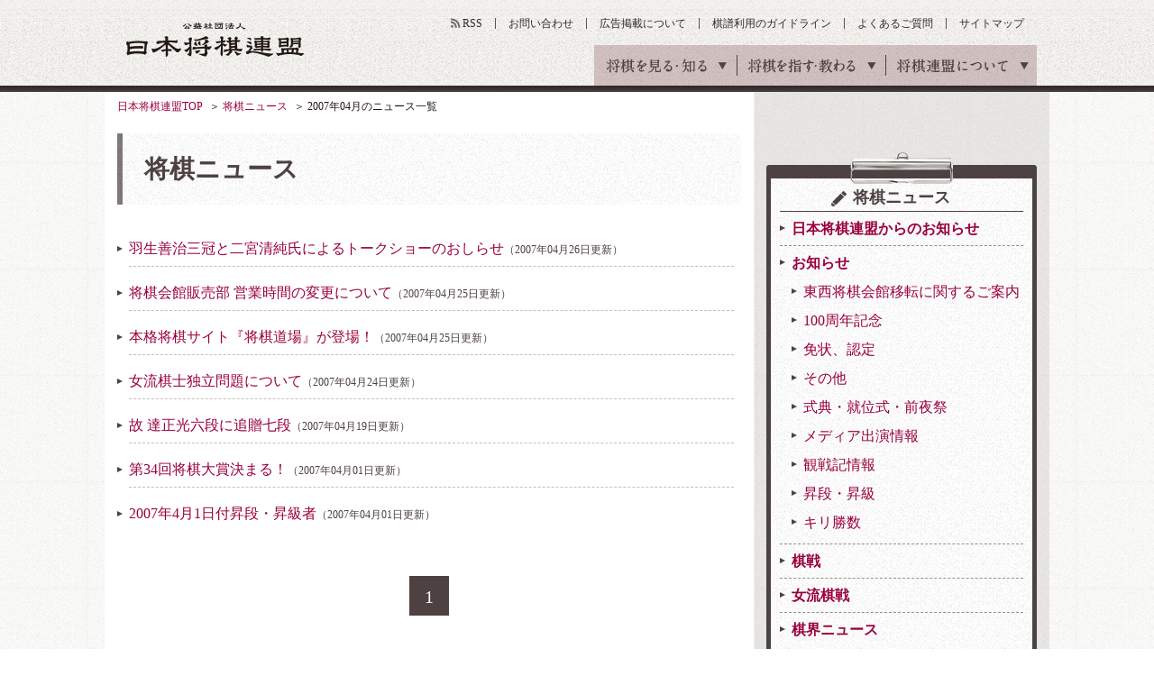

--- FILE ---
content_type: text/html
request_url: https://www.shogi.or.jp/news/2007/04/
body_size: 7348
content:
<!DOCTYPE HTML>
<html lang="ja"><!-- InstanceBegin template="/Templates/base.dwt" codeOutsideHTMLIsLocked="false" -->
<head>
<meta charset="utf-8">
<meta name="keywords" content="将棋,日本将棋連盟,しょうぎ,shogi,将棋会館">
<meta name="description" content="日本将棋連盟の2007年04月のニュース一覧のページです。日本将棋連盟は伝統文化としての将棋の普及発展と技術向上や将棋を通じた交流親善などを目的とした公益社団法人です。">
<title>2007年04月のニュース一覧｜将棋ニュース｜日本将棋連盟</title>
<meta property="og:title" content="2007年04月のニュース一覧｜将棋ニュース｜日本将棋連盟">
<meta property="og:type" content="article">
<meta property="og:description" content="日本将棋連盟の2007年04月のニュース一覧のページです。日本将棋連盟は伝統文化としての将棋の普及発展と技術向上や将棋を通じた交流親善などを目的とした公益社団法人です。">
<meta property="og:image" content="https://www.shogi.or.jp/common/images/ogp_img.png">
<link rel="alternate" type="application/atom+xml" href="https://www.shogi.or.jp/atom.xml" title="Atom">
<link rel="stylesheet" href="/common/css/styles.css?1538721371">
<link rel="stylesheet" href="/common/css/lowerSetting.css">
<link rel="stylesheet" media="all" href="/common/scripts/kifu_player/kifu_player.css" />
<meta http-equiv="X-UA-Compatible" content="IE=edge">
<script src="/common/scripts/jquery.js"></script>
<script src="/common/scripts/css_browser_selector.js"></script>
<script src="/common/scripts/fixHeight.js"></script>
<script src="/common/scripts/tab-control.js"></script>
<script src="/common/scripts/floatblock.js"></script>
<script src="/common/scripts/common.js?1538721369"></script>
<script type="text/javascript" async="async" src="//widgets.outbrain.com/outbrain.js"></script>
<script src="/common/scripts/kifu_player/kifu_player.js" type="text/javascript"></script>
<link rel="manifest" href="/common/scripts/manifest.json">
<script src="/common/scripts/js/brm/brm_pf.js"></script>
<script src="/common/scripts/js/brm/brm.js"></script>
<!--[if lt IE 9]> <script src="/common/scripts/html5shiv.js"></script> <![endif]-->
<meta name="viewport" content="width=1100">
<script async='async' src='https://www.googletagservices.com/tag/js/gpt.js'></script>
<script>
  var googletag = googletag || {};
  googletag.cmd = googletag.cmd || [];
</script>
<script type="text/javascript">
var shgAd = new Object();
shgAd.path_value = location.pathname.substr(0,40);
shgAd.ref_value = "null";
if (document.referrer){
shgAd.ref_array=new Array();
shgAd.ref_array=document.referrer.split("/"); 
shgAd.ref_value = shgAd.ref_array[2];}
</script>
<script>
  googletag.cmd.push(function() {
  googletag.defineSlot('/1482203494/shogi_pc_topbanner', [[728, 90], [970, 90]], 'div-gpt-ad-1544087724462-0').addService(googletag.pubads());
  googletag.defineSlot('/1482203494/shogi_pc_footerbanner', [[970, 90], [970, 250]], 'div-gpt-ad-1544087894932-0').addService(googletag.pubads());
    googletag.defineSlot('/1482203494/shogi_pc_1strectangle', [[1, 1], [300, 250]], 'div-gpt-ad-1505270177229-0').addService(googletag.pubads());
    googletag.defineSlot('/1482203494/shogi_pc_2ndrectangle', [[1, 1], [300, 250]], 'div-gpt-ad-1505270177229-1').addService(googletag.pubads());
    googletag.defineSlot('/1482203494/shogi_pc_3rdrectangle', [[300, 250], [300, 600], [1, 1]], 'div-gpt-ad-1505270177229-2').addService(googletag.pubads());
  googletag.defineSlot('/1482203494/shogi_pc_text_column', ['fluid'], 'div-gpt-ad-1505275057006-3').addService(googletag.pubads());
    googletag.defineSlot('/1482203494/shogi_pc_2nd_middlerectangle_left', [[1, 1], [300, 250], [336, 280]], 'div-gpt-ad-1505273874215-3').addService(googletag.pubads());
    googletag.defineSlot('/1482203494/shogi_pc_2nd_middlerectangle_right', [[1, 1], [300, 250], [336, 280]], 'div-gpt-ad-1505273874215-4').addService(googletag.pubads());
    googletag.pubads().enableSingleRequest();
    googletag.pubads().collapseEmptyDivs();
    googletag.pubads().setTargeting('ref', shgAd.ref_value).setTargeting('url', shgAd.path_value);
    googletag.enableServices();
  });
</script>
</head>
<body>
<!-- Google Tag Manager -->
<noscript><iframe src="//www.googletagmanager.com/ns.html?id=GTM-W9B75J"
height="0" width="0" style="display:none;visibility:hidden"></iframe></noscript>
<script>(function(w,d,s,l,i){w[l]=w[l]||[];w[l].push({'gtm.start':
new Date().getTime(),event:'gtm.js'});var f=d.getElementsByTagName(s)[0],
j=d.createElement(s),dl=l!='dataLayer'?'&l='+l:'';j.async=true;j.src=
'//www.googletagmanager.com/gtm.js?id='+i+dl;f.parentNode.insertBefore(j,f);
})(window,document,'script','dataLayer','GTM-W9B75J');</script>
<!-- End Google Tag Manager -->
<!-- facebook sns -->
<div id="fb-root"></div>
<script>(function(d, s, id) {
  var js, fjs = d.getElementsByTagName(s)[0];
  if (d.getElementById(id)) return;
  js = d.createElement(s); js.id = id;
  js.src = "//connect.facebook.net/ja_JP/sdk.js#xfbml=1&version=v2.6";
  fjs.parentNode.insertBefore(js, fjs);
}(document, 'script', 'facebook-jssdk'));</script>
<!-- google sns -->
<script type="text/javascript">
  window.___gcfg = {lang: 'ja'};
  (function() {
    var po = document.createElement('script'); po.type = 'text/javascript'; po.async = true;
    po.src = 'https://apis.google.com/js/plusone.js';
    var s = document.getElementsByTagName('script')[0]; s.parentNode.insertBefore(po, s);
  })();
</script>
<div id="wrapper" class="news">
<header id="gheader">
<div class="gheaderInner">
<p class="logo"><a href="/">公益社団法人 日本将棋連盟</a></p>
<nav id="gnav">
<ul>
<li><span>将棋を見る・知る</span>
<div class="innerNav">
<ul>
<li class="active"><a id="news" href="/news/"><span class="gnavTxt-innerNav_01">将棋ニュース</span></a></li>
<li><a id="event" href="/event/"><span class="gnavTxt-innerNav_02">イベント・大会</span></a></li>
<li><a id="column" href="/column/"><span class="gnavTxt-innerNav_03">将棋コラム</span></a></li>
<li><a id="game" href="/game/"><span class="gnavTxt-innerNav_04">対局予定・結果</span></a></li>
<li><a id="match" href="/match/"><span class="gnavTxt-innerNav_05">棋戦（奨励会）</span></a></li>
<li><a id="player" href="/player/"><span class="gnavTxt-innerNav_06">棋士データベース</span></a></li>
</ul></div></li>
<li><span>将棋を指す・教わる</span>
<div class="innerNav">
<ul>
<li><a id="tournament" href="/tournament/"><span class="gnavTxt-innerNav_07">将棋大会</span></a></li>
<li><a id="school" href="/school/"><span class="gnavTxt-innerNav_08">将棋道場・教室</span></a></li>
<li><a id="branch" href="/branch/"><span class="gnavTxt-innerNav_09">支部・指導員</span></a></li>
<li><a id="license" href="/license/"><span class="gnavTxt-innerNav_10">免状</span></a></li>
<li><a id="tsumeShogi" href="/tsume_shogi/"><span class="gnavTxt-innerNav_11">詰将棋</span></a></li>
<li><a id="knowledge" href="/knowledge/"><span class="gnavTxt-innerNav_12">将棋の基礎知識</span></a></li>
</ul></div></li>
<li><span>将棋連盟について</span>
<div class="innerNav">
<ul>
<li><a id="about" href="/about/"><span class="gnavTxt-innerNav_13">連盟概要</span></a></li>
<li><a id="history" href="/history/"><span class="gnavTxt-innerNav_14">将棋の歴史</span></a></li>
<li><a id="kishikai" href="/kishikai/"><span class="gnavTxt-innerNav_15">棋士会</span></a></li>
<li><a id="base_tokyo" href="/about/base/tokyo/"><span class="gnavTxt-innerNav_16">将棋会館のご案内</span></a></li>
<li><a id="disclosure" href="/about/information_disclosure.html"><span class="gnavTxt-innerNav_17">情報公開</span></a></li>
<li class="kansai"><a id="base_kansai" href="/kansai/"><span class="gnavTxt-innerNav_18">関西将棋会館</span></a></li>
</ul></div></li>
</ul>
<!-- / #gnav --></nav>
<ul class="headerUtilityNav">
<li class="rss"><a id="rss" href="https://www.shogi.or.jp/atom.xml" target="_blank">RSS</a></li>
<li><a id="contact" href="/info/">お問い合わせ</a></li>
<li><a id="advertising" href="/advertising/">広告掲載について</a></li>
<li><a id="kifuguideline" href="https://www.shogi.or.jp/kifuguideline/terms.html">棋譜利用のガイドライン</a></li>
<li><a id="faq" href="/faq/">よくあるご質問</a></li>
<li><a id="sitemap" href="/sitemap/">サイトマップ</a></li>
</ul>
<!-- / .gheaderInner --></div>
<!-- / #gheader --></header>
<div class="topicpath">
<ul>
<li><a href="/">日本将棋連盟TOP</a></li>
<!-- InstanceBeginEditable name="topicPath" -->
<li><a href="/news/">将棋ニュース</a></li>
<li>2007年04月のニュース一覧</li>
<!-- InstanceEndEditable -->
</ul>
<!-- / .topicpath --></div>
<div id="container">
<div class="addArea" style="margin: 0px auto 10px; text-align: center;">
<!-- /1482203494/shogi_pc_topbanner -->
<div id='div-gpt-ad-1544087724462-0'>
<script>
googletag.cmd.push(function() { googletag.display('div-gpt-ad-1544087724462-0'); });
</script>
</div>
<!-- / .addArea --></div>
<main id="main">
<section id="contents" class="index"><!-- InstanceBeginEditable name="contents" -->
<div class="section02">
<h1 class="pageHeadingElementsA01">将棋ニュース</h1>
<!-- / .section02 --></div>



<div class="section02">
<ul class="listElementA01-10 linkStyle01">

<li><a href="https://www.shogi.or.jp/news/2007/04/post_159.html">羽生善治三冠と二宮清純氏によるトークショーのおしらせ<small>（2007年04月26日更新）</small></a></li>




<li><a href="https://www.shogi.or.jp/news/2007/04/post_148.html">将棋会館販売部 営業時間の変更について<small>（2007年04月25日更新）</small></a></li>




<li><a href="https://www.shogi.or.jp/news/2007/04/post_146.html">本格将棋サイト『将棋道場』が登場！<small>（2007年04月25日更新）</small></a></li>




<li><a href="https://www.shogi.or.jp/news/2007/04/post_139.html">女流棋士独立問題について<small>（2007年04月24日更新）</small></a></li>




<li><a href="https://www.shogi.or.jp/news/2007/04/post_149.html">故 達正光六段に追贈七段<small>（2007年04月19日更新）</small></a></li>




<li><a href="https://www.shogi.or.jp/news/2007/04/34_1.html">第34回将棋大賞決まる！<small>（2007年04月01日更新）</small></a></li>




<li><a href="https://www.shogi.or.jp/news/2007/04/200741.html">2007年4月1日付昇段・昇級者<small>（2007年04月01日更新）</small></a></li>

</ul>
<!-- / .section02 --></div>




<div class="section04">
<div class="pagingElements01">
<ul>


<li class="active"><a href="https://www.shogi.or.jp/news/2007/04/index.html">1</a></li>


</ul>
<!-- / .pagingElements01 --></div>
<!-- / .section04 --></div>


<div class="column2-A01 imgColumnElements02 mb40">
<div class="inner">
<!-- /1482203494/shogi_pc_2nd_middlerectangle_left -->
<div id='div-gpt-ad-1505273874215-3'>
<script>
googletag.cmd.push(function() { googletag.display('div-gpt-ad-1505273874215-3'); });
</script>
</div>
<!-- / .inner --></div>
<div class="inner">
<!-- /1482203494/shogi_pc_2nd_middlerectangle_right -->
<div id='div-gpt-ad-1505273874215-4'>
<script>
googletag.cmd.push(function() { googletag.display('div-gpt-ad-1505273874215-4'); });
</script>
</div>
<!-- / .inner --></div>
<!-- / .column2-A01 --></div>
<div class="section02">
<div class="headingElementsA01Area">
<h2 class="headingElementsA01 min">最新のイベント</h2>
<p class="headingA01Parts01 linkStyle02"><a href="/event/">一覧へ</a></p>
<!-- / .headingElementsA01Area --></div>
<!-- / .section02 --></div>
<div class="section04">
<div class="imgColumnElements02 fixHeight">
<div class="inner"><a href="/event/2026/01/2026_1.html?mi=cu_news">
<p class="text vam">「新世界・通天閣将棋まつり＆通天閣子ども王将大会2026」開催のお知らせ
<br>
<br></p>
</a><!-- / .inner --></div>
<div class="inner"><a href="/event/2026/01/513.html?mi=cu_news">
<p class="text vam">「第51期棋王戦コナミグループ杯五番勝負第3局」前夜祭・大盤解説会
<br>2026/02/28～01
<br></p>
</a><!-- / .inner --></div>
<div class="inner"><a href="/event/2026/01/sj60.html?mi=cu_news">
<p class="text vam">SJ60 叡王戦シンガポール対局開催記念 イベントのお知らせ
<br>2026/02/26～26
<br></p>
</a><!-- / .inner --></div>
<div class="inner"><a href="/event/2026/01/16_22.html?mi=cu_news">
<p class="text vam">リコー杯第16期女流王座戦海外招待選手選抜大会の開催について
<br>2026/03/07
<br>Online</p>
</a><!-- / .inner --></div><!-- / .column2-A01 --></div><!-- / .section04 --></div>

<!-- InstanceEndEditable --><!-- / #contents --></section>
<aside id="aside">
<div class="addArea">
<!-- /1482203494/shogi_pc_1strectangle -->
<div id='div-gpt-ad-1505270177229-0'>
<script>
googletag.cmd.push(function() { googletag.display('div-gpt-ad-1505270177229-0'); });
</script>
</div>
<!-- / .addArea --></div>
<div class="asideParts01">
<dl class="linkStyle01">
<dt><span class="ico01">将棋ニュース</span></dt>
<dd class="active"><a href="/news/information/">日本将棋連盟からのお知らせ</a>
</dd>
<dd class="active"><a href="/news/topics/">お知らせ</a>
<ul><li><a href="/news/topics/moving/">東西将棋会館移転に関するご案内</a></li><li><a href="/news/topics/100th_anniversary/">100周年記念</a></li><li><a href="/news/topics/cat1628/">免状、認定</a></li><li><a href="/news/topics/cat1575/">その他</a></li><li><a href="/news/topics/ceremony/">式典・就位式・前夜祭</a></li><li><a href="/news/topics/media/">メディア出演情報</a></li><li><a href="/news/topics/cat1557/">観戦記情報</a></li><li><a href="/news/topics/dan/">昇段・昇級</a></li><li><a href="/news/topics/cat20/">キリ勝数</a></li></ul></dd>
<dd class="active"><a href="/news/match/">棋戦</a>
</dd>
<dd class="active"><a href="/news/match_lady/">女流棋戦</a>
</dd>
<dd class="active"><a href="/news/public/">棋界ニュース</a>
</dd>
</dl>
<!-- / .asideParts01 --></div>
<div class="addArea">
<!-- /1482203494/shogi_pc_2ndrectangle -->
<div id='div-gpt-ad-1505270177229-1'>
<script>
googletag.cmd.push(function() { googletag.display('div-gpt-ad-1505270177229-1'); });
</script>
</div>
<!-- / .addArea --></div>
<div class="asideParts03">
<dl class="linkStyle01">
<dt>月別一覧</dt>
<dd class="active"><a href="https://www.shogi.or.jp/news/2026/">2026&#24180;</a>
<ul><li><a href="https://www.shogi.or.jp/news/2026/01/">1月</a></li></ul>
</dd>
<dd class="active"><a href="https://www.shogi.or.jp/news/2025/">2025&#24180;</a>
</dd>
<dd class="active"><a href="https://www.shogi.or.jp/news/2024/">2024&#24180;</a>
</dd>
<dd class="active"><a href="https://www.shogi.or.jp/news/2023/">2023&#24180;</a>
</dd>
<dd class="active"><a href="https://www.shogi.or.jp/news/2022/">2022&#24180;</a>
</dd>
<dd class="active"><a href="https://www.shogi.or.jp/news/2021/">2021&#24180;</a>
</dd>
<dd class="active"><a href="https://www.shogi.or.jp/news/2020/">2020&#24180;</a>
</dd>
<dd class="active"><a href="https://www.shogi.or.jp/news/2019/">2019&#24180;</a>
</dd>
<dd class="active"><a href="https://www.shogi.or.jp/news/2018/">2018&#24180;</a>
</dd>
<dd class="active"><a href="https://www.shogi.or.jp/news/2017/">2017&#24180;</a>
</dd>
<dd class="active"><a href="https://www.shogi.or.jp/news/2016/">2016&#24180;</a>
</dd>
<dd class="active"><a href="https://www.shogi.or.jp/news/2015/">2015&#24180;</a>
</dd>
<dd class="active"><a href="https://www.shogi.or.jp/news/2014/">2014&#24180;</a>
</dd>
<dd class="active"><a href="https://www.shogi.or.jp/news/2013/">2013&#24180;</a>
</dd>
<dd class="active"><a href="https://www.shogi.or.jp/news/2012/">2012&#24180;</a>
</dd>
<dd class="active"><a href="https://www.shogi.or.jp/news/2011/">2011&#24180;</a>
</dd>
<dd class="active"><a href="https://www.shogi.or.jp/news/2010/">2010&#24180;</a>
</dd>
<dd class="active"><a href="https://www.shogi.or.jp/news/2009/">2009&#24180;</a>
</dd>
<dd class="active"><a href="https://www.shogi.or.jp/news/2008/">2008&#24180;</a>
</dd>
<dd class="active"><a href="https://www.shogi.or.jp/news/2007/">2007&#24180;</a>
</dd>
</dl>
<!-- / .asideParts03 --></div>
<div class="asideParts04">
<div class="mb20">
<p class="ttl tal mb10"><em>公式facebookページ</em></p>
<div class="fb-page" data-href="https://www.facebook.com/shogi.jsa/" data-width="260" data-small-header="true" data-adapt-container-width="true" data-hide-cover="false" data-show-facepile="true"><blockquote cite="https://www.facebook.com/shogi.jsa/" class="fb-xfbml-parse-ignore"><a href="https://www.facebook.com/shogi.jsa/">日本将棋連盟</a></blockquote></div>
</div>
<p class="ttl tal mb10"><em>公式twitter</em></p>
<a href="https://twitter.com/shogi_jsa" class="twitter-follow-button" data-show-count="false">Follow @shogi_jsa</a>
<a class="twitter-timeline"  data-width="260" data-height="300" href="https://twitter.com/shogi_jsa">Tweets by shogi_jsa</a> <script async src="//platform.twitter.com/widgets.js" charset="utf-8"></script>
<!-- / .asideParts04 --></div>
<div id="sideNavFloatWrap">
<div id="sideNavFloat">
<div class="addArea">
<!-- /1482203494/shogi_pc_3rdrectangle -->
<div id='div-gpt-ad-1505270177229-2'>
<script>
googletag.cmd.push(function() { googletag.display('div-gpt-ad-1505270177229-2'); });
</script>
</div>
<!-- / .addArea --></div>
<div class="asideParts04 asideFloatClass">
<p class="ttl"><em>将棋コラムの人気記事</em></p>
<ul>
<li>
<a href="https://www.shogi.or.jp/column/2026/02/2026_maeda04.html?mi=side">
<div class="imgLayoutElementsB01">
<figure class="image"><img src="https://www.shogi.or.jp/column/assets_c/2019/09/column_maeda_thumb02-thumb-50xauto-25975.jpg" width="50" height="50" alt=""></figure>
<div class="text">
<p>『前田九段の毒にも薬にも......』その４「九州研修会・前編」／「懲りない性（さが）」</p>
</div>
</div><!-- / .imgLayoutElementsB01 -->
</a>
</li>
<li>
<a href="https://www.shogi.or.jp/column/2026/01/2026_maeda03.html?mi=side">
<div class="imgLayoutElementsB01">
<figure class="image"><img src="https://www.shogi.or.jp/column/assets_c/2019/09/column_maeda_thumb02-thumb-50xauto-25975.jpg" width="50" height="50" alt=""></figure>
<div class="text">
<p>『前田九段の毒にも薬にも......』その３「斬るデェ～」</p>
</div>
</div><!-- / .imgLayoutElementsB01 -->
</a>
</li>
<li>
<a href="https://www.shogi.or.jp/column/2026/01/1_11.html?mi=side">
<div class="imgLayoutElementsB01">
<figure class="image"><img src="https://www.shogi.or.jp/column/assets_c/2026/01/202601early_thumb02-thumb-50xauto-49489.jpg" width="50" height="50" alt=""></figure>
<div class="text">
<p>永瀬が開幕戦を制す　１月上旬の注目対局を格言で振り返る</p>
</div>
</div><!-- / .imgLayoutElementsB01 -->
</a>
</li>
<li>
<a href="https://www.shogi.or.jp/column/2026/01/2026_maeda02.html?mi=side">
<div class="imgLayoutElementsB01">
<figure class="image"><img src="https://www.shogi.or.jp/column/assets_c/2019/09/column_maeda_thumb02-thumb-50xauto-25975.jpg" width="50" height="50" alt=""></figure>
<div class="text">
<p>『前田九段の毒にも薬にも......』その２「地獄の太鼓」</p>
</div>
</div><!-- / .imgLayoutElementsB01 -->
</a>
</li>
<li>
<a href="https://www.shogi.or.jp/column/2026/01/12_9.html?mi=side">
<div class="imgLayoutElementsB01">
<figure class="image"><img src="https://www.shogi.or.jp/column/assets_c/2026/01/2025_12late_thumb02-thumb-50xauto-49434.jpg" width="50" height="50" alt=""></figure>
<div class="text">
<p>豊島が銀河戦優勝　12月下旬の注目対局を格言で振り返る</p>
</div>
</div><!-- / .imgLayoutElementsB01 -->
</a>
</li>
</ul>
<p class="linkStyle01 tar fs13"><a href="/column/?mi=side">もっと見る</a></p>
<!-- / .asideParts04 --></div>

<!-- / #sideNavFloat --></div>
<!-- / .sideNavFloatWrap --></div>
<!-- / #aside --></aside>

</main>
<!-- / #container --></div>
<div class="footerMenuAreaWrap">
<div id="footerMenuArea">
<div class="footerMenuAreaInner01">
<dl>
<dt>将棋を見る・知る</dt>
<dd><a id="f-news" href="/news/">将棋ニュース</a></dd>
<dd><a id="f-event" href="/event/">イベント・大会</a></dd>
<dd><a id="f-column" href="/column/">将棋コラム</a></dd>
<dd><a id="f-game" href="/game/">対局予定・結果</a></dd>
<dd><a id="f-match" href="/match/">棋戦（奨励会）</a></dd>
<dd><a id="f-player" href="/player/">棋士データベース</a></dd>
</dl>
<dl>
<dt>将棋を指す・教わる</dt>
<dd><a id="f-tournament" href="/tournament/">将棋大会</a></dd>
<dd><a id="f-school" href="/school/">将棋道場・教室</a></dd>
<dd><a id="f-branch" href="/branch/">支部・指導員</a></dd>
<dd><a id="f-license" href="/license/">免状</a></dd>
<dd><a id="f-tsumeShogi" href="/tsume_shogi/">詰将棋</a></dd>
<dd><a id="f-knowledge" href="/knowledge/">将棋の基礎知識</a></dd>
</dl>
<dl>
<dt>将棋連盟について</dt>
<dd><a id="f-about" href="/about/">連盟概要</a></dd>
<dd><a id="f-history" href="/history/">将棋の歴史</a></dd>
<dd><a id="f-kishikai" href="/kishikai/">棋士会</a></dd>
<dd><a id="f-base_tokyo" href="/about/base/tokyo/">将棋会館のご案内</a></dd>
<dd><a id="f-disclosure" href="/about/information_disclosure.html">情報公開</a></dd>
<dd><a id="f-base_kansai" href="/kansai/">関西将棋会館</a></dd>
</dl>
<!-- / .footerMenuAreaInner01 --></div>
<div class="footerMenuAreaInner02">
<div class="snsArea">
<dl class="mb10">
<dt>公式SNS</dt>
<dd><a id="f-facebook" href="https://www.facebook.com/shogi.jsa/" target="_blank"><img src="/common/images/mod_ico_sns_facebook.gif" width="40" height="40" alt="Facobook"></a></dd>
<dd><a id="f-twitter" href="https://twitter.com/shogi_jsa" target="_blank"><img src="/common/images/mod_ico_sns_X.gif" width="40" height="41" alt="X"></a></dd>
<!--<dd><a id="f-twitter" href="https://twitter.com/shogi_jsa" target="_blank"><img src="/common/images/mod_ico_sns_twitter.gif" width="40" height="40" alt="Twitter"></a></dd>-->
<dd><a id="f-instagram" href="https://www.instagram.com/shogi_jsa/" target="_blank"><img src="/common/images/mod_ico_sns_insta.gif" width="40" height="40" alt="instagram"></a></dd>
</dl>
<p class="linkStyle01 fs13"><a href="/sns/">公式SNSアカウント一覧</a></p></div>
<ul class="footerMenuList01">
<li><a id="f-privacy" href="/privacy/">プライバシーポリシー</a></li>
<li><a id="f-copyright" href="/copyright/">肖像権・著作権について</a></li>
<li><a id="f-link" href="/link/">リンク</a></li>
<li><a id="f-job" href="/form/inquiry/request.html">棋士・女流棋士へのお仕事依頼</a></li>
<li><a id="f-advertising" href="/advertising/">広告掲載について</a></li>
<li><a id="f-contact" href="/info/">お問い合わせ</a></li>
</ul>
<!-- / .footerMenuAreaInner02 --></div>
<!-- / #footerMenuArea --></div>
<!-- / .footerMenuAreaWrap --></div>
<footer id="gfooter">
<p class="pageTop jsScroll"><a href="#gheader"><img src="/common/images/mod_ico_pageTop_01.png" width="70" height="70" alt="ページトップ"></a></p>
<p>公益社団法人 日本将棋連盟</p>
<p>東京本部：〒151-8516　東京都渋谷区千駄ヶ谷1丁目18番5号</p>
<p>関西本部：〒553-0003 大阪市福島区福島6丁目3番11号</p>
<p>このサイトに掲載されている記事・イラスト・写真・商標等の無断転載を禁じます。</p>
<p class="copy"><small>Copyright(c) 2016 Japan Shogi Association , All rights reserved.</small></p>
<!-- / #footer --></footer>
<!-- / #wrapper --></div>
<!-- Yahoo Tag Manager -->
<script type="text/javascript">
  (function () {
    var tagjs = document.createElement("script");
    var s = document.getElementsByTagName("script")[0];
    tagjs.async = true;
    tagjs.src = "//s.yjtag.jp/tag.js#site=myrJ5ov";
    s.parentNode.insertBefore(tagjs, s);
  }());
</script>
<noscript>
  <iframe src="//b.yjtag.jp/iframe?c=myrJ5ov" width="1" height="1" frameborder="0" scrolling="no" marginheight="0" marginwidth="0"></iframe>
</noscript>
<!-- End Yahoo Tag Manager -->
</body>
<!-- InstanceEnd --></html>



--- FILE ---
content_type: text/html; charset=utf-8
request_url: https://www.google.com/recaptcha/api2/aframe
body_size: 183
content:
<!DOCTYPE HTML><html><head><meta http-equiv="content-type" content="text/html; charset=UTF-8"></head><body><script nonce="Ho_vZfFFWpiiArfd5Dl7zA">/** Anti-fraud and anti-abuse applications only. See google.com/recaptcha */ try{var clients={'sodar':'https://pagead2.googlesyndication.com/pagead/sodar?'};window.addEventListener("message",function(a){try{if(a.source===window.parent){var b=JSON.parse(a.data);var c=clients[b['id']];if(c){var d=document.createElement('img');d.src=c+b['params']+'&rc='+(localStorage.getItem("rc::a")?sessionStorage.getItem("rc::b"):"");window.document.body.appendChild(d);sessionStorage.setItem("rc::e",parseInt(sessionStorage.getItem("rc::e")||0)+1);localStorage.setItem("rc::h",'1769964921189');}}}catch(b){}});window.parent.postMessage("_grecaptcha_ready", "*");}catch(b){}</script></body></html>